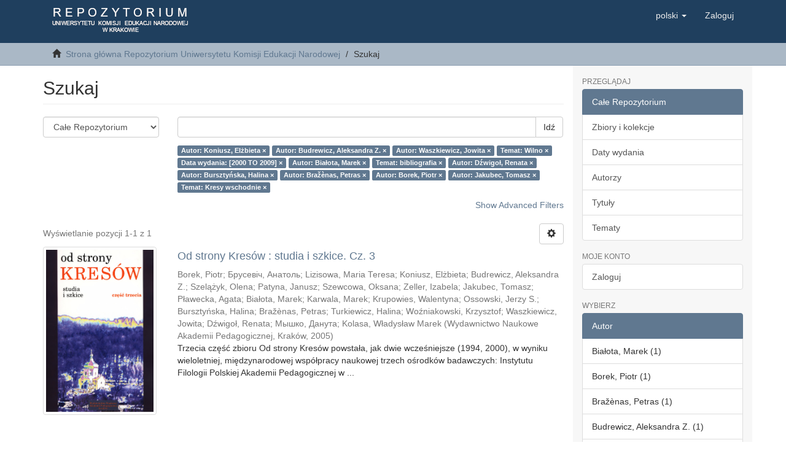

--- FILE ---
content_type: text/html;charset=utf-8
request_url: https://rep.up.krakow.pl/xmlui/discover?filtertype_10=subject&filtertype_11=dateIssued&filter_relational_operator_11=equals&filter_relational_operator_10=equals&filtertype_0=author&filtertype_1=author&filtertype_2=author&filter_relational_operator_1=equals&filtertype_3=subject&filter_relational_operator_0=equals&filtertype_4=author&filter_2=Bia%C5%82ota%2C+Marek&filter_relational_operator_3=equals&filtertype_5=author&filter_1=Waszkiewicz%2C+Jowita&filter_relational_operator_2=equals&filtertype_6=author&filter_0=Budrewicz%2C+Aleksandra+Z.&filter_relational_operator_5=equals&filtertype_7=author&filter_relational_operator_4=equals&filtertype_8=author&filter_6=Bra%C5%BE%C3%A8nas%2C+Petras&filter_relational_operator_7=equals&filtertype_9=subject&filter_5=Burszty%C5%84ska%2C+Halina&filter_relational_operator_6=equals&filter_4=D%C5%BAwigo%C5%82%2C+Renata&filter_relational_operator_9=equals&filter_3=bibliografia&filter_relational_operator_8=equals&filter_11=%5B2000+TO+2009%5D&filter_9=Kresy+wschodnie&filter_10=Wilno&filter_8=Jakubec%2C+Tomasz&filter_7=Borek%2C+Piotr&filtertype=author&filter_relational_operator=equals&filter=Koniusz%2C+El%C5%BCbieta
body_size: 9833
content:
<!DOCTYPE html>
                <!--[if lt IE 7]> <html class="no-js lt-ie9 lt-ie8 lt-ie7" lang="en"> <![endif]-->
            <!--[if IE 7]>    <html class="no-js lt-ie9 lt-ie8" lang="en"> <![endif]-->
            <!--[if IE 8]>    <html class="no-js lt-ie9" lang="en"> <![endif]-->
            <!--[if gt IE 8]><!--> <html class="no-js" lang="en"> <!--<![endif]-->
                <head><META http-equiv="Content-Type" content="text/html; charset=UTF-8">
<meta content="text/html; charset=UTF-8" http-equiv="Content-Type">
<meta content="IE=edge,chrome=1" http-equiv="X-UA-Compatible">
<meta content="width=device-width,initial-scale=1" name="viewport">
<link rel="shortcut icon" href="/xmlui/themes/Mirage2/images/favicon.ico">
<link rel="apple-touch-icon" href="/xmlui/themes/Mirage2/images/apple-touch-icon.png">
<meta name="Generator" content="DSpace 6.2">
<link href="/xmlui/themes/Mirage2/styles/main.css" rel="stylesheet">
<link href="/xmlui/themes/Mirage2/repup/styles/repup.css" rel="stylesheet">
<link type="application/opensearchdescription+xml" rel="search" href="http://rep.up.krakow.pl:80/xmlui/open-search/description.xml" title="DSpace">
<script>
                (function(i,s,o,g,r,a,m){i['GoogleAnalyticsObject']=r;i[r]=i[r]||function(){
                (i[r].q=i[r].q||[]).push(arguments)},i[r].l=1*new Date();a=s.createElement(o),
                m=s.getElementsByTagName(o)[0];a.async=1;a.src=g;m.parentNode.insertBefore(a,m)
                })(window,document,'script','https://www.google-analytics.com/analytics.js','ga');

                ga('create', 'UA-72320628-1', 'auto');
                ga('send', 'pageview');

            </script><script>
                //Clear default text of empty text areas on focus
                function tFocus(element)
                {
                if (element.value == ' '){element.value='';}
                }
                //Clear default text of empty text areas on submit
                function tSubmit(form)
                {
                var defaultedElements = document.getElementsByTagName("textarea");
                for (var i=0; i != defaultedElements.length; i++){
                if (defaultedElements[i].value == ' '){
                defaultedElements[i].value='';}}
                }
                //Disable pressing 'enter' key to submit a form (otherwise pressing 'enter' causes a submission to start over)
                function disableEnterKey(e)
                {
                var key;

                if(window.event)
                key = window.event.keyCode;     //Internet Explorer
                else
                key = e.which;     //Firefox and Netscape

                if(key == 13)  //if "Enter" pressed, then disable!
                return false;
                else
                return true;
                }
            </script><!--[if lt IE 9]>
                <script src="/xmlui/themes/Mirage2/vendor/html5shiv/dist/html5shiv.js"> </script>
                <script src="/xmlui/themes/Mirage2/vendor/respond/dest/respond.min.js"> </script>
                <![endif]--><script src="/xmlui/themes/Mirage2/vendor/modernizr/modernizr.js"> </script>
<title>Szukaj</title>
<script type="text/x-mathjax-config">
                    MathJax.Hub.Config({
                    tex2jax: {
                    inlineMath: [['$','$'], ['\\(','\\)']],
                    ignoreClass: "detail-field-data|detailtable|exception"
                    },
                    TeX: {
                    Macros: {
                    AA: '{\\mathring A}'
                    }
                    }
                    });
                </script><script src="//cdn.mathjax.org/mathjax/latest/MathJax.js?config=TeX-AMS-MML_HTMLorMML" type="text/javascript"> </script>
</head><body>
<header>
<div role="navigation" class="navbar navbar-default navbar-static-top">
<div class="container">
<div class="navbar-header">
<button data-toggle="offcanvas" class="navbar-toggle" type="button"><span class="sr-only">Toggle navigation</span><span class="icon-bar"></span><span class="icon-bar"></span><span class="icon-bar"></span></button><a class="navbar-brand" href="/xmlui/"><img src="/xmlui/themes/Mirage2//repup/images/logo_up.gif"></a>
<div class="navbar-header pull-right visible-xs hidden-sm hidden-md hidden-lg">
<ul class="nav nav-pills pull-left ">
<li class="dropdown" id="ds-language-selection-xs">
<button data-toggle="dropdown" class="dropdown-toggle navbar-toggle navbar-link" role="button" href="#" id="language-dropdown-toggle-xs"><b aria-hidden="true" class="visible-xs glyphicon glyphicon-globe"></b></button>
<ul data-no-collapse="true" aria-labelledby="language-dropdown-toggle-xs" role="menu" class="dropdown-menu pull-right">
<li role="presentation" class="disabled">
<a href="http://rep.up.krakow.pl:80/xmlui/discover?locale-attribute=pl">polski</a>
</li>
<li role="presentation">
<a href="http://rep.up.krakow.pl:80/xmlui/discover?locale-attribute=en">English</a>
</li>
</ul>
</li>
<li>
<form method="get" action="/xmlui/login" style="display: inline">
<button class="navbar-toggle navbar-link"><b aria-hidden="true" class="visible-xs glyphicon glyphicon-user"></b></button>
</form>
</li>
</ul>
</div>
</div>
<div class="navbar-header pull-right hidden-xs">
<ul class="nav navbar-nav pull-left">
<li class="dropdown" id="ds-language-selection">
<a data-toggle="dropdown" class="dropdown-toggle" role="button" href="#" id="language-dropdown-toggle"><span class="hidden-xs">polski&nbsp;<b class="caret"></b></span></a>
<ul data-no-collapse="true" aria-labelledby="language-dropdown-toggle" role="menu" class="dropdown-menu pull-right">
<li role="presentation" class="disabled">
<a href="?filtertype_10=subject&amp;filtertype_11=dateIssued&amp;filter_relational_operator_11=equals&amp;filter_relational_operator_10=equals&amp;filtertype_0=author&amp;filtertype_1=author&amp;filtertype_2=author&amp;filter_relational_operator_1=equals&amp;filtertype_3=subject&amp;filter_relational_operator_0=equals&amp;filtertype_4=author&amp;filter_2=Bia%C5%82ota%2C+Marek&amp;filter_relational_operator_3=equals&amp;filtertype_5=author&amp;filter_1=Waszkiewicz%2C+Jowita&amp;filter_relational_operator_2=equals&amp;filtertype_6=author&amp;filter_0=Budrewicz%2C+Aleksandra+Z.&amp;filter_relational_operator_5=equals&amp;filtertype_7=author&amp;filter_relational_operator_4=equals&amp;filtertype_8=author&amp;filter_6=Bra%C5%BE%C3%A8nas%2C+Petras&amp;filter_relational_operator_7=equals&amp;filtertype_9=subject&amp;filter_5=Burszty%C5%84ska%2C+Halina&amp;filter_relational_operator_6=equals&amp;filter_4=D%C5%BAwigo%C5%82%2C+Renata&amp;filter_relational_operator_9=equals&amp;filter_3=bibliografia&amp;filter_relational_operator_8=equals&amp;filter_11=%5B2000+TO+2009%5D&amp;filter_9=Kresy+wschodnie&amp;filter_10=Wilno&amp;filter_8=Jakubec%2C+Tomasz&amp;filter_7=Borek%2C+Piotr&amp;filtertype=author&amp;filter_relational_operator=equals&amp;filter=Koniusz%2C+El%C5%BCbieta&amp;locale-attribute=pl">polski</a>
</li>
<li role="presentation">
<a href="?filtertype_10=subject&amp;filtertype_11=dateIssued&amp;filter_relational_operator_11=equals&amp;filter_relational_operator_10=equals&amp;filtertype_0=author&amp;filtertype_1=author&amp;filtertype_2=author&amp;filter_relational_operator_1=equals&amp;filtertype_3=subject&amp;filter_relational_operator_0=equals&amp;filtertype_4=author&amp;filter_2=Bia%C5%82ota%2C+Marek&amp;filter_relational_operator_3=equals&amp;filtertype_5=author&amp;filter_1=Waszkiewicz%2C+Jowita&amp;filter_relational_operator_2=equals&amp;filtertype_6=author&amp;filter_0=Budrewicz%2C+Aleksandra+Z.&amp;filter_relational_operator_5=equals&amp;filtertype_7=author&amp;filter_relational_operator_4=equals&amp;filtertype_8=author&amp;filter_6=Bra%C5%BE%C3%A8nas%2C+Petras&amp;filter_relational_operator_7=equals&amp;filtertype_9=subject&amp;filter_5=Burszty%C5%84ska%2C+Halina&amp;filter_relational_operator_6=equals&amp;filter_4=D%C5%BAwigo%C5%82%2C+Renata&amp;filter_relational_operator_9=equals&amp;filter_3=bibliografia&amp;filter_relational_operator_8=equals&amp;filter_11=%5B2000+TO+2009%5D&amp;filter_9=Kresy+wschodnie&amp;filter_10=Wilno&amp;filter_8=Jakubec%2C+Tomasz&amp;filter_7=Borek%2C+Piotr&amp;filtertype=author&amp;filter_relational_operator=equals&amp;filter=Koniusz%2C+El%C5%BCbieta&amp;locale-attribute=en">English</a>
</li>
</ul>
</li>
</ul>
<ul class="nav navbar-nav pull-left">
<li>
<a href="/xmlui/login"><span class="hidden-xs">Zaloguj</span></a>
</li>
</ul>
<button type="button" class="navbar-toggle visible-sm" data-toggle="offcanvas"><span class="sr-only">Toggle navigation</span><span class="icon-bar"></span><span class="icon-bar"></span><span class="icon-bar"></span></button>
</div>
</div>
</div>
</header>
<div class="trail-wrapper hidden-print">
<div class="container">
<div class="row">
<div class="col-xs-12">
<div class="breadcrumb dropdown visible-xs">
<a data-toggle="dropdown" class="dropdown-toggle" role="button" href="#" id="trail-dropdown-toggle">Szukaj&nbsp;<b class="caret"></b></a>
<ul aria-labelledby="trail-dropdown-toggle" role="menu" class="dropdown-menu">
<li role="presentation">
<a role="menuitem" href="/xmlui/"><i aria-hidden="true" class="glyphicon glyphicon-home"></i>&nbsp;
                        Strona gł&oacute;wna Repozytorium Uniwersytetu Komisji Edukacji Narodowej</a>
</li>
<li role="presentation" class="disabled">
<a href="#" role="menuitem">Szukaj</a>
</li>
</ul>
</div>
<ul class="breadcrumb hidden-xs">
<li>
<i aria-hidden="true" class="glyphicon glyphicon-home"></i>&nbsp;
            <a href="/xmlui/">Strona gł&oacute;wna Repozytorium Uniwersytetu Komisji Edukacji Narodowej</a>
</li>
<li class="active">Szukaj</li>
</ul>
</div>
</div>
</div>
</div>
<div class="hidden" id="no-js-warning-wrapper">
<div id="no-js-warning">
<div class="notice failure">JavaScript is disabled for your browser. Some features of this site may not work without it.</div>
</div>
</div>
<div class="container" id="main-container">
<div class="row row-offcanvas row-offcanvas-right">
<div class="horizontal-slider clearfix">
<div class="col-xs-12 col-sm-12 col-md-9 main-content">
<div>
<h2 class="ds-div-head page-header first-page-header">Szukaj</h2>
<div id="aspect_discovery_SimpleSearch_div_search" class="ds-static-div primary">
<p class="ds-paragraph">
<input id="aspect_discovery_SimpleSearch_field_discovery-json-search-url" class="ds-hidden-field form-control" name="discovery-json-search-url" type="hidden" value="http://rep.up.krakow.pl/xmlui/JSON/discovery/search">
</p>
<p class="ds-paragraph">
<input id="aspect_discovery_SimpleSearch_field_contextpath" class="ds-hidden-field form-control" name="contextpath" type="hidden" value="/xmlui">
</p>
<div id="aspect_discovery_SimpleSearch_div_discovery-search-box" class="ds-static-div discoverySearchBox">
<form id="aspect_discovery_SimpleSearch_div_general-query" class="ds-interactive-div discover-search-box" action="discover" method="get" onsubmit="javascript:tSubmit(this);">
<fieldset id="aspect_discovery_SimpleSearch_list_primary-search" class="ds-form-list">
<div class="ds-form-item row">
<div class="col-sm-3">
<p>
<select id="aspect_discovery_SimpleSearch_field_scope" class="ds-select-field form-control" name="scope"><option value="/" selected>Całe Repozytorium</option><option value="11716/1">Archiwum</option><option value="11716/8">Biblioteki</option><option value="11716/15">Centrum Język&oacute;w Obcych</option><option value="11716/22">Centrum Sportu i Rekreacji</option><option value="11716/83">Czasopisma Naukowe</option><option value="11716/11290">Dane Badawcze</option><option value="11716/89">Historia Uczelni</option><option value="11716/4014">Miscelanea</option><option value="11716/138">Rozprawy Doktorskie</option><option value="11716/84">Serie Wydawnicze</option><option value="11716/1013">Studium Kształcenia Nauczycieli</option><option value="11716/29">Wydział Nauk Humanistycznych (WF)</option><option value="11716/47">Wydział Nauk Humanistycznych (WH)</option><option value="11716/38">Wydział Nauk Ścisłych i Przyrodniczych (WGB)</option><option value="11716/56">Wydział Nauk Ścisłych i Przyrodniczych (WMFT)</option><option value="11716/2094">Wydział Nauk Społecznych (WPL)</option><option value="11716/65">Wydział Pedagogiki i Psychologii (WP)</option><option value="11716/74">Wydział Sztuki (WSz)</option></select>
</p>
</div>
<div class="col-sm-9">
<p class="input-group">
<input id="aspect_discovery_SimpleSearch_field_query" class="ds-text-field form-control" name="query" type="text" value=""><span class="input-group-btn"><button id="aspect_discovery_SimpleSearch_field_submit" class="ds-button-field btn btn-default search-icon search-icon" name="submit" type="submit">Idź</button></span>
</p>
</div>
</div>
<div class="row">
<div id="filters-overview-wrapper-squared" class="col-sm-offset-3 col-sm-9"></div>
</div>
</fieldset>
<p class="ds-paragraph">
<input id="aspect_discovery_SimpleSearch_field_filtertype_10" class="ds-hidden-field form-control" name="filtertype_10" type="hidden" value="author">
</p>
<p class="ds-paragraph">
<input id="aspect_discovery_SimpleSearch_field_filtertype_11" class="ds-hidden-field form-control" name="filtertype_11" type="hidden" value="author">
</p>
<p class="ds-paragraph">
<input id="aspect_discovery_SimpleSearch_field_filtertype_12" class="ds-hidden-field form-control" name="filtertype_12" type="hidden" value="subject">
</p>
<p class="ds-paragraph">
<input id="aspect_discovery_SimpleSearch_field_filter_relational_operator_12" class="ds-hidden-field form-control" name="filter_relational_operator_12" type="hidden" value="equals">
</p>
<p class="ds-paragraph">
<input id="aspect_discovery_SimpleSearch_field_filter_relational_operator_11" class="ds-hidden-field form-control" name="filter_relational_operator_11" type="hidden" value="equals">
</p>
<p class="ds-paragraph">
<input id="aspect_discovery_SimpleSearch_field_filter_relational_operator_10" class="ds-hidden-field form-control" name="filter_relational_operator_10" type="hidden" value="equals">
</p>
<p class="ds-paragraph">
<input id="aspect_discovery_SimpleSearch_field_filtertype_0" class="ds-hidden-field form-control" name="filtertype_0" type="hidden" value="author">
</p>
<p class="ds-paragraph">
<input id="aspect_discovery_SimpleSearch_field_filtertype_1" class="ds-hidden-field form-control" name="filtertype_1" type="hidden" value="author">
</p>
<p class="ds-paragraph">
<input id="aspect_discovery_SimpleSearch_field_filtertype_2" class="ds-hidden-field form-control" name="filtertype_2" type="hidden" value="author">
</p>
<p class="ds-paragraph">
<input id="aspect_discovery_SimpleSearch_field_filter_relational_operator_1" class="ds-hidden-field form-control" name="filter_relational_operator_1" type="hidden" value="equals">
</p>
<p class="ds-paragraph">
<input id="aspect_discovery_SimpleSearch_field_filtertype_3" class="ds-hidden-field form-control" name="filtertype_3" type="hidden" value="subject">
</p>
<p class="ds-paragraph">
<input id="aspect_discovery_SimpleSearch_field_filter_relational_operator_0" class="ds-hidden-field form-control" name="filter_relational_operator_0" type="hidden" value="equals">
</p>
<p class="ds-paragraph">
<input id="aspect_discovery_SimpleSearch_field_filtertype_4" class="ds-hidden-field form-control" name="filtertype_4" type="hidden" value="dateIssued">
</p>
<p class="ds-paragraph">
<input id="aspect_discovery_SimpleSearch_field_filter_2" class="ds-hidden-field form-control" name="filter_2" type="hidden" value="Waszkiewicz, Jowita">
</p>
<p class="ds-paragraph">
<input id="aspect_discovery_SimpleSearch_field_filter_relational_operator_3" class="ds-hidden-field form-control" name="filter_relational_operator_3" type="hidden" value="equals">
</p>
<p class="ds-paragraph">
<input id="aspect_discovery_SimpleSearch_field_filtertype_5" class="ds-hidden-field form-control" name="filtertype_5" type="hidden" value="author">
</p>
<p class="ds-paragraph">
<input id="aspect_discovery_SimpleSearch_field_filter_1" class="ds-hidden-field form-control" name="filter_1" type="hidden" value="Budrewicz, Aleksandra Z.">
</p>
<p class="ds-paragraph">
<input id="aspect_discovery_SimpleSearch_field_filter_relational_operator_2" class="ds-hidden-field form-control" name="filter_relational_operator_2" type="hidden" value="equals">
</p>
<p class="ds-paragraph">
<input id="aspect_discovery_SimpleSearch_field_filtertype_6" class="ds-hidden-field form-control" name="filtertype_6" type="hidden" value="subject">
</p>
<p class="ds-paragraph">
<input id="aspect_discovery_SimpleSearch_field_filter_0" class="ds-hidden-field form-control" name="filter_0" type="hidden" value="Koniusz, Elżbieta">
</p>
<p class="ds-paragraph">
<input id="aspect_discovery_SimpleSearch_field_filter_relational_operator_5" class="ds-hidden-field form-control" name="filter_relational_operator_5" type="hidden" value="equals">
</p>
<p class="ds-paragraph">
<input id="aspect_discovery_SimpleSearch_field_filtertype_7" class="ds-hidden-field form-control" name="filtertype_7" type="hidden" value="author">
</p>
<p class="ds-paragraph">
<input id="aspect_discovery_SimpleSearch_field_filter_relational_operator_4" class="ds-hidden-field form-control" name="filter_relational_operator_4" type="hidden" value="equals">
</p>
<p class="ds-paragraph">
<input id="aspect_discovery_SimpleSearch_field_filtertype_8" class="ds-hidden-field form-control" name="filtertype_8" type="hidden" value="author">
</p>
<p class="ds-paragraph">
<input id="aspect_discovery_SimpleSearch_field_filter_6" class="ds-hidden-field form-control" name="filter_6" type="hidden" value="bibliografia">
</p>
<p class="ds-paragraph">
<input id="aspect_discovery_SimpleSearch_field_filter_relational_operator_7" class="ds-hidden-field form-control" name="filter_relational_operator_7" type="hidden" value="equals">
</p>
<p class="ds-paragraph">
<input id="aspect_discovery_SimpleSearch_field_filtertype_9" class="ds-hidden-field form-control" name="filtertype_9" type="hidden" value="author">
</p>
<p class="ds-paragraph">
<input id="aspect_discovery_SimpleSearch_field_filter_5" class="ds-hidden-field form-control" name="filter_5" type="hidden" value="Białota, Marek">
</p>
<p class="ds-paragraph">
<input id="aspect_discovery_SimpleSearch_field_filter_relational_operator_6" class="ds-hidden-field form-control" name="filter_relational_operator_6" type="hidden" value="equals">
</p>
<p class="ds-paragraph">
<input id="aspect_discovery_SimpleSearch_field_filter_4" class="ds-hidden-field form-control" name="filter_4" type="hidden" value="[2000 TO 2009]">
</p>
<p class="ds-paragraph">
<input id="aspect_discovery_SimpleSearch_field_filter_relational_operator_9" class="ds-hidden-field form-control" name="filter_relational_operator_9" type="hidden" value="equals">
</p>
<p class="ds-paragraph">
<input id="aspect_discovery_SimpleSearch_field_filter_3" class="ds-hidden-field form-control" name="filter_3" type="hidden" value="Wilno">
</p>
<p class="ds-paragraph">
<input id="aspect_discovery_SimpleSearch_field_filter_relational_operator_8" class="ds-hidden-field form-control" name="filter_relational_operator_8" type="hidden" value="equals">
</p>
<p class="ds-paragraph">
<input id="aspect_discovery_SimpleSearch_field_filter_11" class="ds-hidden-field form-control" name="filter_11" type="hidden" value="Jakubec, Tomasz">
</p>
<p class="ds-paragraph">
<input id="aspect_discovery_SimpleSearch_field_filter_9" class="ds-hidden-field form-control" name="filter_9" type="hidden" value="Braž&egrave;nas, Petras">
</p>
<p class="ds-paragraph">
<input id="aspect_discovery_SimpleSearch_field_filter_10" class="ds-hidden-field form-control" name="filter_10" type="hidden" value="Borek, Piotr">
</p>
<p class="ds-paragraph">
<input id="aspect_discovery_SimpleSearch_field_filter_8" class="ds-hidden-field form-control" name="filter_8" type="hidden" value="Bursztyńska, Halina">
</p>
<p class="ds-paragraph">
<input id="aspect_discovery_SimpleSearch_field_filter_7" class="ds-hidden-field form-control" name="filter_7" type="hidden" value="Dźwigoł, Renata">
</p>
<p class="ds-paragraph">
<input id="aspect_discovery_SimpleSearch_field_filter_12" class="ds-hidden-field form-control" name="filter_12" type="hidden" value="Kresy wschodnie">
</p>
</form>
<form id="aspect_discovery_SimpleSearch_div_search-filters" class="ds-interactive-div discover-filters-box " action="discover" method="get" onsubmit="javascript:tSubmit(this);">
<div class="ds-static-div clearfix">
<p class="ds-paragraph pull-right">
<a href="#" class="show-advanced-filters">Show Advanced Filters</a><a href="#" class="hide-advanced-filters hidden">Hide Advanced Filters</a>
</p>
</div>
<h3 class="ds-div-head discovery-filters-wrapper-head hidden">Filtry</h3>
<div id="aspect_discovery_SimpleSearch_div_discovery-filters-wrapper" class="ds-static-div  hidden">
<p class="ds-paragraph">Użyj filtr&oacute;w by uściślić zapytanie.</p>
<script type="text/javascript">
                if (!window.DSpace) {
                    window.DSpace = {};
                }
                if (!window.DSpace.discovery) {
                    window.DSpace.discovery = {};
                }
                if (!window.DSpace.discovery.filters) {
                    window.DSpace.discovery.filters = [];
                }
                window.DSpace.discovery.filters.push({
                    type: 'author',
                    relational_operator: 'equals',
                    query: 'Koniusz, El\u017Cbieta',
                });
            </script><script type="text/javascript">
                if (!window.DSpace) {
                    window.DSpace = {};
                }
                if (!window.DSpace.discovery) {
                    window.DSpace.discovery = {};
                }
                if (!window.DSpace.discovery.filters) {
                    window.DSpace.discovery.filters = [];
                }
                window.DSpace.discovery.filters.push({
                    type: 'author',
                    relational_operator: 'equals',
                    query: 'Budrewicz, Aleksandra Z.',
                });
            </script><script type="text/javascript">
                if (!window.DSpace) {
                    window.DSpace = {};
                }
                if (!window.DSpace.discovery) {
                    window.DSpace.discovery = {};
                }
                if (!window.DSpace.discovery.filters) {
                    window.DSpace.discovery.filters = [];
                }
                window.DSpace.discovery.filters.push({
                    type: 'author',
                    relational_operator: 'equals',
                    query: 'Waszkiewicz, Jowita',
                });
            </script><script type="text/javascript">
                if (!window.DSpace) {
                    window.DSpace = {};
                }
                if (!window.DSpace.discovery) {
                    window.DSpace.discovery = {};
                }
                if (!window.DSpace.discovery.filters) {
                    window.DSpace.discovery.filters = [];
                }
                window.DSpace.discovery.filters.push({
                    type: 'subject',
                    relational_operator: 'equals',
                    query: 'Wilno',
                });
            </script><script type="text/javascript">
                if (!window.DSpace) {
                    window.DSpace = {};
                }
                if (!window.DSpace.discovery) {
                    window.DSpace.discovery = {};
                }
                if (!window.DSpace.discovery.filters) {
                    window.DSpace.discovery.filters = [];
                }
                window.DSpace.discovery.filters.push({
                    type: 'dateIssued',
                    relational_operator: 'equals',
                    query: '[2000 TO 2009]',
                });
            </script><script type="text/javascript">
                if (!window.DSpace) {
                    window.DSpace = {};
                }
                if (!window.DSpace.discovery) {
                    window.DSpace.discovery = {};
                }
                if (!window.DSpace.discovery.filters) {
                    window.DSpace.discovery.filters = [];
                }
                window.DSpace.discovery.filters.push({
                    type: 'author',
                    relational_operator: 'equals',
                    query: 'Bia\u0142ota, Marek',
                });
            </script><script type="text/javascript">
                if (!window.DSpace) {
                    window.DSpace = {};
                }
                if (!window.DSpace.discovery) {
                    window.DSpace.discovery = {};
                }
                if (!window.DSpace.discovery.filters) {
                    window.DSpace.discovery.filters = [];
                }
                window.DSpace.discovery.filters.push({
                    type: 'subject',
                    relational_operator: 'equals',
                    query: 'bibliografia',
                });
            </script><script type="text/javascript">
                if (!window.DSpace) {
                    window.DSpace = {};
                }
                if (!window.DSpace.discovery) {
                    window.DSpace.discovery = {};
                }
                if (!window.DSpace.discovery.filters) {
                    window.DSpace.discovery.filters = [];
                }
                window.DSpace.discovery.filters.push({
                    type: 'author',
                    relational_operator: 'equals',
                    query: 'D\u017Awigo\u0142, Renata',
                });
            </script><script type="text/javascript">
                if (!window.DSpace) {
                    window.DSpace = {};
                }
                if (!window.DSpace.discovery) {
                    window.DSpace.discovery = {};
                }
                if (!window.DSpace.discovery.filters) {
                    window.DSpace.discovery.filters = [];
                }
                window.DSpace.discovery.filters.push({
                    type: 'author',
                    relational_operator: 'equals',
                    query: 'Burszty\u0144ska, Halina',
                });
            </script><script type="text/javascript">
                if (!window.DSpace) {
                    window.DSpace = {};
                }
                if (!window.DSpace.discovery) {
                    window.DSpace.discovery = {};
                }
                if (!window.DSpace.discovery.filters) {
                    window.DSpace.discovery.filters = [];
                }
                window.DSpace.discovery.filters.push({
                    type: 'author',
                    relational_operator: 'equals',
                    query: 'Bra\u017E\u00E8nas, Petras',
                });
            </script><script type="text/javascript">
                if (!window.DSpace) {
                    window.DSpace = {};
                }
                if (!window.DSpace.discovery) {
                    window.DSpace.discovery = {};
                }
                if (!window.DSpace.discovery.filters) {
                    window.DSpace.discovery.filters = [];
                }
                window.DSpace.discovery.filters.push({
                    type: 'author',
                    relational_operator: 'equals',
                    query: 'Borek, Piotr',
                });
            </script><script type="text/javascript">
                if (!window.DSpace) {
                    window.DSpace = {};
                }
                if (!window.DSpace.discovery) {
                    window.DSpace.discovery = {};
                }
                if (!window.DSpace.discovery.filters) {
                    window.DSpace.discovery.filters = [];
                }
                window.DSpace.discovery.filters.push({
                    type: 'author',
                    relational_operator: 'equals',
                    query: 'Jakubec, Tomasz',
                });
            </script><script type="text/javascript">
                if (!window.DSpace) {
                    window.DSpace = {};
                }
                if (!window.DSpace.discovery) {
                    window.DSpace.discovery = {};
                }
                if (!window.DSpace.discovery.filters) {
                    window.DSpace.discovery.filters = [];
                }
                window.DSpace.discovery.filters.push({
                    type: 'subject',
                    relational_operator: 'equals',
                    query: 'Kresy wschodnie',
                });
            </script><script type="text/javascript">
                if (!window.DSpace) {
                    window.DSpace = {};
                }
                if (!window.DSpace.discovery) {
                    window.DSpace.discovery = {};
                }
                if (!window.DSpace.discovery.filters) {
                    window.DSpace.discovery.filters = [];
                }
            </script><script>
            if (!window.DSpace.i18n) {
                window.DSpace.i18n = {};
            } 
            if (!window.DSpace.i18n.discovery) {
                window.DSpace.i18n.discovery = {};
            }
        
                    if (!window.DSpace.i18n.discovery.filtertype) {
                        window.DSpace.i18n.discovery.filtertype = {};
                    }
                window.DSpace.i18n.discovery.filtertype['title']='Tytuł';window.DSpace.i18n.discovery.filtertype['author']='Autor';window.DSpace.i18n.discovery.filtertype['subject']='Temat';window.DSpace.i18n.discovery.filtertype['dateIssued']='Data wydania';window.DSpace.i18n.discovery.filtertype['has_content_in_original_bundle']='Has File(s)';
                    if (!window.DSpace.i18n.discovery.filter_relational_operator) {
                        window.DSpace.i18n.discovery.filter_relational_operator = {};
                    }
                window.DSpace.i18n.discovery.filter_relational_operator['contains']='Zawiera';window.DSpace.i18n.discovery.filter_relational_operator['equals']='Jest równe';window.DSpace.i18n.discovery.filter_relational_operator['authority']='ID';window.DSpace.i18n.discovery.filter_relational_operator['notcontains']='Nie zawiera';window.DSpace.i18n.discovery.filter_relational_operator['notequals']='Nie jest równe';window.DSpace.i18n.discovery.filter_relational_operator['notauthority']='Nie ID';</script>
<div id="aspect_discovery_SimpleSearch_row_filter-controls" class="ds-form-item apply-filter">
<div>
<div class="">
<p class="btn-group">
<button id="aspect_discovery_SimpleSearch_field_submit_reset_filter" class="ds-button-field btn btn-default discovery-reset-filter-button discovery-reset-filter-button" name="submit_reset_filter" type="submit">Reset</button><button class="ds-button-field btn btn-default discovery-add-filter-button visible-xs discovery-add-filter-button visible-xs " name="submit_add_filter" type="submit">Add New Filter</button><button id="aspect_discovery_SimpleSearch_field_submit_apply_filter" class="ds-button-field btn btn-default discovery-apply-filter-button discovery-apply-filter-button" name="submit_apply_filter" type="submit">Zastosuj</button>
</p>
</div>
</div>
</div>
</div>
</form>
</div>
<form id="aspect_discovery_SimpleSearch_div_main-form" class="ds-interactive-div " action="/xmlui/discover" method="post" onsubmit="javascript:tSubmit(this);">
<p class="ds-paragraph">
<input id="aspect_discovery_SimpleSearch_field_search-result" class="ds-hidden-field form-control" name="search-result" type="hidden" value="true">
</p>
<p class="ds-paragraph">
<input id="aspect_discovery_SimpleSearch_field_query" class="ds-hidden-field form-control" name="query" type="hidden" value="">
</p>
<p class="ds-paragraph">
<input id="aspect_discovery_SimpleSearch_field_current-scope" class="ds-hidden-field form-control" name="current-scope" type="hidden" value="">
</p>
<p class="ds-paragraph">
<input id="aspect_discovery_SimpleSearch_field_filtertype_10" class="ds-hidden-field form-control" name="filtertype_10" type="hidden" value="author">
</p>
<p class="ds-paragraph">
<input id="aspect_discovery_SimpleSearch_field_filtertype_11" class="ds-hidden-field form-control" name="filtertype_11" type="hidden" value="author">
</p>
<p class="ds-paragraph">
<input id="aspect_discovery_SimpleSearch_field_filtertype_12" class="ds-hidden-field form-control" name="filtertype_12" type="hidden" value="subject">
</p>
<p class="ds-paragraph">
<input id="aspect_discovery_SimpleSearch_field_filter_relational_operator_12" class="ds-hidden-field form-control" name="filter_relational_operator_12" type="hidden" value="equals">
</p>
<p class="ds-paragraph">
<input id="aspect_discovery_SimpleSearch_field_filter_relational_operator_11" class="ds-hidden-field form-control" name="filter_relational_operator_11" type="hidden" value="equals">
</p>
<p class="ds-paragraph">
<input id="aspect_discovery_SimpleSearch_field_filter_relational_operator_10" class="ds-hidden-field form-control" name="filter_relational_operator_10" type="hidden" value="equals">
</p>
<p class="ds-paragraph">
<input id="aspect_discovery_SimpleSearch_field_filtertype_0" class="ds-hidden-field form-control" name="filtertype_0" type="hidden" value="author">
</p>
<p class="ds-paragraph">
<input id="aspect_discovery_SimpleSearch_field_filtertype_1" class="ds-hidden-field form-control" name="filtertype_1" type="hidden" value="author">
</p>
<p class="ds-paragraph">
<input id="aspect_discovery_SimpleSearch_field_filtertype_2" class="ds-hidden-field form-control" name="filtertype_2" type="hidden" value="author">
</p>
<p class="ds-paragraph">
<input id="aspect_discovery_SimpleSearch_field_filter_relational_operator_1" class="ds-hidden-field form-control" name="filter_relational_operator_1" type="hidden" value="equals">
</p>
<p class="ds-paragraph">
<input id="aspect_discovery_SimpleSearch_field_filtertype_3" class="ds-hidden-field form-control" name="filtertype_3" type="hidden" value="subject">
</p>
<p class="ds-paragraph">
<input id="aspect_discovery_SimpleSearch_field_filter_relational_operator_0" class="ds-hidden-field form-control" name="filter_relational_operator_0" type="hidden" value="equals">
</p>
<p class="ds-paragraph">
<input id="aspect_discovery_SimpleSearch_field_filtertype_4" class="ds-hidden-field form-control" name="filtertype_4" type="hidden" value="dateIssued">
</p>
<p class="ds-paragraph">
<input id="aspect_discovery_SimpleSearch_field_filter_2" class="ds-hidden-field form-control" name="filter_2" type="hidden" value="Waszkiewicz, Jowita">
</p>
<p class="ds-paragraph">
<input id="aspect_discovery_SimpleSearch_field_filter_relational_operator_3" class="ds-hidden-field form-control" name="filter_relational_operator_3" type="hidden" value="equals">
</p>
<p class="ds-paragraph">
<input id="aspect_discovery_SimpleSearch_field_filtertype_5" class="ds-hidden-field form-control" name="filtertype_5" type="hidden" value="author">
</p>
<p class="ds-paragraph">
<input id="aspect_discovery_SimpleSearch_field_filter_1" class="ds-hidden-field form-control" name="filter_1" type="hidden" value="Budrewicz, Aleksandra Z.">
</p>
<p class="ds-paragraph">
<input id="aspect_discovery_SimpleSearch_field_filter_relational_operator_2" class="ds-hidden-field form-control" name="filter_relational_operator_2" type="hidden" value="equals">
</p>
<p class="ds-paragraph">
<input id="aspect_discovery_SimpleSearch_field_filtertype_6" class="ds-hidden-field form-control" name="filtertype_6" type="hidden" value="subject">
</p>
<p class="ds-paragraph">
<input id="aspect_discovery_SimpleSearch_field_filter_0" class="ds-hidden-field form-control" name="filter_0" type="hidden" value="Koniusz, Elżbieta">
</p>
<p class="ds-paragraph">
<input id="aspect_discovery_SimpleSearch_field_filter_relational_operator_5" class="ds-hidden-field form-control" name="filter_relational_operator_5" type="hidden" value="equals">
</p>
<p class="ds-paragraph">
<input id="aspect_discovery_SimpleSearch_field_filtertype_7" class="ds-hidden-field form-control" name="filtertype_7" type="hidden" value="author">
</p>
<p class="ds-paragraph">
<input id="aspect_discovery_SimpleSearch_field_filter_relational_operator_4" class="ds-hidden-field form-control" name="filter_relational_operator_4" type="hidden" value="equals">
</p>
<p class="ds-paragraph">
<input id="aspect_discovery_SimpleSearch_field_filtertype_8" class="ds-hidden-field form-control" name="filtertype_8" type="hidden" value="author">
</p>
<p class="ds-paragraph">
<input id="aspect_discovery_SimpleSearch_field_filter_6" class="ds-hidden-field form-control" name="filter_6" type="hidden" value="bibliografia">
</p>
<p class="ds-paragraph">
<input id="aspect_discovery_SimpleSearch_field_filter_relational_operator_7" class="ds-hidden-field form-control" name="filter_relational_operator_7" type="hidden" value="equals">
</p>
<p class="ds-paragraph">
<input id="aspect_discovery_SimpleSearch_field_filtertype_9" class="ds-hidden-field form-control" name="filtertype_9" type="hidden" value="author">
</p>
<p class="ds-paragraph">
<input id="aspect_discovery_SimpleSearch_field_filter_5" class="ds-hidden-field form-control" name="filter_5" type="hidden" value="Białota, Marek">
</p>
<p class="ds-paragraph">
<input id="aspect_discovery_SimpleSearch_field_filter_relational_operator_6" class="ds-hidden-field form-control" name="filter_relational_operator_6" type="hidden" value="equals">
</p>
<p class="ds-paragraph">
<input id="aspect_discovery_SimpleSearch_field_filter_4" class="ds-hidden-field form-control" name="filter_4" type="hidden" value="[2000 TO 2009]">
</p>
<p class="ds-paragraph">
<input id="aspect_discovery_SimpleSearch_field_filter_relational_operator_9" class="ds-hidden-field form-control" name="filter_relational_operator_9" type="hidden" value="equals">
</p>
<p class="ds-paragraph">
<input id="aspect_discovery_SimpleSearch_field_filter_3" class="ds-hidden-field form-control" name="filter_3" type="hidden" value="Wilno">
</p>
<p class="ds-paragraph">
<input id="aspect_discovery_SimpleSearch_field_filter_relational_operator_8" class="ds-hidden-field form-control" name="filter_relational_operator_8" type="hidden" value="equals">
</p>
<p class="ds-paragraph">
<input id="aspect_discovery_SimpleSearch_field_filter_11" class="ds-hidden-field form-control" name="filter_11" type="hidden" value="Jakubec, Tomasz">
</p>
<p class="ds-paragraph">
<input id="aspect_discovery_SimpleSearch_field_filter_9" class="ds-hidden-field form-control" name="filter_9" type="hidden" value="Braž&egrave;nas, Petras">
</p>
<p class="ds-paragraph">
<input id="aspect_discovery_SimpleSearch_field_filter_10" class="ds-hidden-field form-control" name="filter_10" type="hidden" value="Borek, Piotr">
</p>
<p class="ds-paragraph">
<input id="aspect_discovery_SimpleSearch_field_filter_8" class="ds-hidden-field form-control" name="filter_8" type="hidden" value="Bursztyńska, Halina">
</p>
<p class="ds-paragraph">
<input id="aspect_discovery_SimpleSearch_field_filter_7" class="ds-hidden-field form-control" name="filter_7" type="hidden" value="Dźwigoł, Renata">
</p>
<p class="ds-paragraph">
<input id="aspect_discovery_SimpleSearch_field_filter_12" class="ds-hidden-field form-control" name="filter_12" type="hidden" value="Kresy wschodnie">
</p>
<p class="ds-paragraph">
<input id="aspect_discovery_SimpleSearch_field_rpp" class="ds-hidden-field form-control" name="rpp" type="hidden" value="10">
</p>
<p class="ds-paragraph">
<input id="aspect_discovery_SimpleSearch_field_sort_by" class="ds-hidden-field form-control" name="sort_by" type="hidden" value="score">
</p>
<p class="ds-paragraph">
<input id="aspect_discovery_SimpleSearch_field_order" class="ds-hidden-field form-control" name="order" type="hidden" value="desc">
</p>
</form>
<div class="pagination-masked clearfix top">
<div class="row">
<div class="col-xs-9">
<p class="pagination-info">Wyświetlanie pozycji 1-1 z 1</p>
</div>
<div class="col-xs-3">
<div class="btn-group discovery-sort-options-menu pull-right controls-gear-wrapper" id="aspect_discovery_SimpleSearch_div_search-controls-gear">
<button data-toggle="dropdown" class="btn btn-default dropdown-toggle"><span aria-hidden="true" class="glyphicon glyphicon-cog"></span></button>
<ul role="menu" class="dropdown-menu">
<li id="aspect_discovery_SimpleSearch_item_sort-head" class=" gear-head first dropdown-header">Opcje sortowania:</li>
<li id="aspect_discovery_SimpleSearch_item_relevance" class=" gear-option gear-option-selected">
<a class="" href="sort_by=score&amp;order=desc"><span class="glyphicon glyphicon-ok btn-xs active"></span>Znaczenie</a>
</li>
<li id="aspect_discovery_SimpleSearch_item_dc_title_sort" class=" gear-option">
<a class="" href="sort_by=dc.title_sort&amp;order=asc"><span class="glyphicon glyphicon-ok btn-xs invisible"></span>Tytuł (rosnąco)</a>
</li>
<li id="aspect_discovery_SimpleSearch_item_dc_title_sort" class=" gear-option">
<a class="" href="sort_by=dc.title_sort&amp;order=desc"><span class="glyphicon glyphicon-ok btn-xs invisible"></span>Tytuł (malejąco)</a>
</li>
<li id="aspect_discovery_SimpleSearch_item_dc_date_issued_dt" class=" gear-option">
<a class="" href="sort_by=dc.date.issued_dt&amp;order=asc"><span class="glyphicon glyphicon-ok btn-xs invisible"></span>Data wydania (rosnąco)</a>
</li>
<li id="aspect_discovery_SimpleSearch_item_dc_date_issued_dt" class=" gear-option">
<a class="" href="sort_by=dc.date.issued_dt&amp;order=desc"><span class="glyphicon glyphicon-ok btn-xs invisible"></span>Data wydania (malejąco)</a>
</li>
<li class="divider"></li>
<li id="aspect_discovery_SimpleSearch_item_rpp-head" class=" gear-head dropdown-header">Wynik&oacute;w na stronę:</li>
<li id="aspect_discovery_SimpleSearch_item_rpp-5" class=" gear-option">
<a class="" href="rpp=5"><span class="glyphicon glyphicon-ok btn-xs invisible"></span>5</a>
</li>
<li id="aspect_discovery_SimpleSearch_item_rpp-10" class=" gear-option gear-option-selected">
<a class="" href="rpp=10"><span class="glyphicon glyphicon-ok btn-xs active"></span>10</a>
</li>
<li id="aspect_discovery_SimpleSearch_item_rpp-20" class=" gear-option">
<a class="" href="rpp=20"><span class="glyphicon glyphicon-ok btn-xs invisible"></span>20</a>
</li>
<li id="aspect_discovery_SimpleSearch_item_rpp-40" class=" gear-option">
<a class="" href="rpp=40"><span class="glyphicon glyphicon-ok btn-xs invisible"></span>40</a>
</li>
<li id="aspect_discovery_SimpleSearch_item_rpp-60" class=" gear-option">
<a class="" href="rpp=60"><span class="glyphicon glyphicon-ok btn-xs invisible"></span>60</a>
</li>
<li id="aspect_discovery_SimpleSearch_item_rpp-80" class=" gear-option">
<a class="" href="rpp=80"><span class="glyphicon glyphicon-ok btn-xs invisible"></span>80</a>
</li>
<li id="aspect_discovery_SimpleSearch_item_rpp-100" class=" gear-option">
<a class="" href="rpp=100"><span class="glyphicon glyphicon-ok btn-xs invisible"></span>100</a>
</li>
</ul>
</div>
</div>
</div>
</div>
<div id="aspect_discovery_SimpleSearch_div_search-results" class="ds-static-div primary">
<div class="row ds-artifact-item ">
<div class="col-sm-3 hidden-xs">
<div class="thumbnail artifact-preview">
<a href="/xmlui/handle/11716/2119" class="image-link"><img alt="Thumbnail" class="img-responsive img-thumbnail" src="/xmlui/bitstream/handle/11716/2119/miniatura.jpg?sequence=3&amp;isAllowed=y"></a>
</div>
</div>
<div class="col-sm-9 artifact-description">
<a href="/xmlui/handle/11716/2119">
<h4>Od strony Kres&oacute;w : studia i szkice. Cz. 3<span class="Z3988" title="ctx_ver=Z39.88-2004&amp;rft_val_fmt=info%3Aofi%2Ffmt%3Akev%3Amtx%3Adc&amp;rft_id=83-7271-317-0&amp;rft_id=0239-6025&amp;rft_id=http%3A%2F%2Fhdl.handle.net%2F11716%2F2119&amp;rfr_id=info%3Asid%2Fdspace.org%3Arepository&amp;">&nbsp;</span>
</h4>
</a>
<div class="artifact-info">
<span class="author h4"><small><span>Borek, Piotr</span>; <span>Брусевіч, Анатоль</span>; <span>Lizisowa, Maria Teresa</span>; <span>Koniusz, Elżbieta</span>; <span>Budrewicz, Aleksandra Z.</span>; <span>Szelążyk, Olena</span>; <span>Patyna, Janusz</span>; <span>Szewcowa, Oksana</span>; <span>Zeller, Izabela</span>; <span>Jakubec, Tomasz</span>; <span>Pławecka, Agata</span>; <span>Białota, Marek</span>; <span>Karwala, Marek</span>; <span>Krupowies, Walentyna</span>; <span>Ossowski, Jerzy S.</span>; <span>Bursztyńska, Halina</span>; <span>Braž&egrave;nas, Petras</span>; <span>Turkiewicz, Halina</span>; <span>Woźniakowski, Krzysztof</span>; <span>Waszkiewicz, Jowita</span>; <span>Dźwigoł, Renata</span>; <span>Мышко, Данута</span>; <span>Kolasa, Władysław Marek</span></small></span> <span class="publisher-date h4"><small>(<span class="publisher">Wydawnictwo Naukowe Akademii Pedagogicznej, Krak&oacute;w</span>, <span class="date">2005</span>)</small></span>
<div class="abstract">Trzecia część zbioru Od strony Kres&oacute;w powstała, jak dwie wcześniejsze (1994,&#13;
2000), w wyniku wieloletniej, międzynarodowej wsp&oacute;łpracy naukowej trzech&#13;
ośrodk&oacute;w badawczych: Instytutu Filologii Polskiej Akademii Pedagogicznej&#13;
w ...</div>
</div>
</div>
</div>
</div>
<div class="pagination-masked clearfix bottom"></div>
</div>
</div>
<div class="visible-xs visible-sm">
<footer>
<div class="row">
<hr>
<div class="col-xs-7 col-sm-8">
<div>
<a target="_blank" href="http://www.dspace.org/">DSpace software</a> copyright&nbsp;&copy;&nbsp;2002-2016&nbsp; <a target="_blank" href="http://www.duraspace.org/">DuraSpace</a>
</div>
<div class="hidden-print">
<a href="/xmlui/contact">Kontakt z nami</a> | <a href="/xmlui/feedback">Wyślij uwagi</a>
</div>
<div>
<p></p>
<a href="https://bg.up.krakow.pl/files/deklaracja_dostepnosci_rep.php">Deklaracja dostępności</a>
<br>
</div>
</div>
<div class="col-xs-5 col-sm-4 hidden-print">
<div class="pull-right">
<span class="theme-by">Theme by&nbsp;</span>
<br>
<a href="http://atmire.com" target="_blank" title="Atmire NV"><img src="/xmlui/themes/Mirage2/images/atmire-logo-small.svg" alt="Atmire NV"></a>
</div>
</div>
<div class="mnisw">
<div class="col-sm-12">
<img src="/xmlui/themes/Mirage2//repup/images/logo_mnisw.jpg" alt="Logo"><br>
                        Budowa Repozytorium Uniwersytetu Komisji Edukacji Narodowej w Krakowie została sfinansowana ze środk&oacute;w Ministerstwa Nauki i Szkolnictwa Wyższego na działalność upowszechniającą naukę.<br>
<br>
<img height="175" width="525" alt="Image" src="/xmlui/themes/Mirage2//repup/images/pl_rep.png"></div>
</div>
</div>
<a class="hidden" href="/xmlui/htmlmap">&nbsp;</a>
<p>&nbsp;</p>
</footer>
</div>
</div>
<div role="navigation" id="sidebar" class="col-xs-6 col-sm-3 sidebar-offcanvas">
<div class="word-break hidden-print" id="ds-options">
<h2 class="ds-option-set-head  h6">Przeglądaj</h2>
<div id="aspect_viewArtifacts_Navigation_list_browse" class="list-group">
<a class="list-group-item active"><span class="h5 list-group-item-heading  h5">Całe Repozytorium</span></a><a href="/xmlui/community-list" class="list-group-item ds-option">Zbiory i kolekcje </a><a href="/xmlui/browse?type=dateissued" class="list-group-item ds-option">Daty wydania</a><a href="/xmlui/browse?type=author" class="list-group-item ds-option">Autorzy</a><a href="/xmlui/browse?type=title" class="list-group-item ds-option">Tytuły</a><a href="/xmlui/browse?type=subject" class="list-group-item ds-option">Tematy</a>
</div>
<h2 class="ds-option-set-head  h6">Moje konto</h2>
<div id="aspect_viewArtifacts_Navigation_list_account" class="list-group">
<a href="/xmlui/login" class="list-group-item ds-option">Zaloguj</a>
</div>
<div id="aspect_viewArtifacts_Navigation_list_context" class="list-group"></div>
<div id="aspect_viewArtifacts_Navigation_list_administrative" class="list-group"></div>
<h2 class="ds-option-set-head  h6">Wybierz</h2>
<div id="aspect_discovery_Navigation_list_discovery" class="list-group">
<a class="list-group-item active"><span class="h5 list-group-item-heading  h5">Autor</span></a>
<div id="aspect_discovery_SidebarFacetsTransformer_item_0_1007002701883093" class="list-group-item ds-option selected">Białota, Marek (1)</div>
<div id="aspect_discovery_SidebarFacetsTransformer_item_0_5381372286550717" class="list-group-item ds-option selected">Borek, Piotr (1)</div>
<div id="aspect_discovery_SidebarFacetsTransformer_item_0_5099416450525933" class="list-group-item ds-option selected">Braž&egrave;nas, Petras (1)</div>
<div id="aspect_discovery_SidebarFacetsTransformer_item_0_5755005905195221" class="list-group-item ds-option selected">Budrewicz, Aleksandra Z. (1)</div>
<div id="aspect_discovery_SidebarFacetsTransformer_item_0_8074399820230436" class="list-group-item ds-option selected">Bursztyńska, Halina (1)</div>
<div id="aspect_discovery_SidebarFacetsTransformer_item_0_3626190966108017" class="list-group-item ds-option selected">Dźwigoł, Renata (1)</div>
<div id="aspect_discovery_SidebarFacetsTransformer_item_0_728009641450726" class="list-group-item ds-option selected">Jakubec, Tomasz (1)</div>
<a href="/xmlui/discover?filtertype_10=author&amp;filtertype_11=author&amp;filtertype_12=subject&amp;filter_relational_operator_12=equals&amp;filter_relational_operator_11=equals&amp;filter_relational_operator_10=equals&amp;filtertype_0=author&amp;filtertype_1=author&amp;filtertype_2=author&amp;filter_relational_operator_1=equals&amp;filtertype_3=subject&amp;filter_relational_operator_0=equals&amp;filtertype_4=dateIssued&amp;filter_2=Waszkiewicz%2C+Jowita&amp;filter_relational_operator_3=equals&amp;filtertype_5=author&amp;filter_1=Budrewicz%2C+Aleksandra+Z.&amp;filter_relational_operator_2=equals&amp;filtertype_6=subject&amp;filter_0=Koniusz%2C+El%C5%BCbieta&amp;filter_relational_operator_5=equals&amp;filtertype_7=author&amp;filter_relational_operator_4=equals&amp;filtertype_8=author&amp;filter_6=bibliografia&amp;filter_relational_operator_7=equals&amp;filtertype_9=author&amp;filter_5=Bia%C5%82ota%2C+Marek&amp;filter_relational_operator_6=equals&amp;filter_4=%5B2000+TO+2009%5D&amp;filter_relational_operator_9=equals&amp;filter_3=Wilno&amp;filter_relational_operator_8=equals&amp;filter_11=Jakubec%2C+Tomasz&amp;filter_9=Bra%C5%BE%C3%A8nas%2C+Petras&amp;filter_10=Borek%2C+Piotr&amp;filter_8=Burszty%C5%84ska%2C+Halina&amp;filter_7=D%C5%BAwigo%C5%82%2C+Renata&amp;filter_12=Kresy+wschodnie&amp;filtertype=author&amp;filter_relational_operator=equals&amp;filter=Karwala%2C+Marek" class="list-group-item ds-option">Karwala, Marek (1)</a><a href="/xmlui/discover?filtertype_10=author&amp;filtertype_11=author&amp;filtertype_12=subject&amp;filter_relational_operator_12=equals&amp;filter_relational_operator_11=equals&amp;filter_relational_operator_10=equals&amp;filtertype_0=author&amp;filtertype_1=author&amp;filtertype_2=author&amp;filter_relational_operator_1=equals&amp;filtertype_3=subject&amp;filter_relational_operator_0=equals&amp;filtertype_4=dateIssued&amp;filter_2=Waszkiewicz%2C+Jowita&amp;filter_relational_operator_3=equals&amp;filtertype_5=author&amp;filter_1=Budrewicz%2C+Aleksandra+Z.&amp;filter_relational_operator_2=equals&amp;filtertype_6=subject&amp;filter_0=Koniusz%2C+El%C5%BCbieta&amp;filter_relational_operator_5=equals&amp;filtertype_7=author&amp;filter_relational_operator_4=equals&amp;filtertype_8=author&amp;filter_6=bibliografia&amp;filter_relational_operator_7=equals&amp;filtertype_9=author&amp;filter_5=Bia%C5%82ota%2C+Marek&amp;filter_relational_operator_6=equals&amp;filter_4=%5B2000+TO+2009%5D&amp;filter_relational_operator_9=equals&amp;filter_3=Wilno&amp;filter_relational_operator_8=equals&amp;filter_11=Jakubec%2C+Tomasz&amp;filter_9=Bra%C5%BE%C3%A8nas%2C+Petras&amp;filter_10=Borek%2C+Piotr&amp;filter_8=Burszty%C5%84ska%2C+Halina&amp;filter_7=D%C5%BAwigo%C5%82%2C+Renata&amp;filter_12=Kresy+wschodnie&amp;filtertype=author&amp;filter_relational_operator=equals&amp;filter=Kolasa%2C+W%C5%82adys%C5%82aw+Marek" class="list-group-item ds-option">Kolasa, Władysław Marek (1)</a>
<div id="aspect_discovery_SidebarFacetsTransformer_item_0_34354830811516657" class="list-group-item ds-option selected">Koniusz, Elżbieta (1)</div>
<a href="/xmlui/search-filter?filtertype_10=author&amp;filtertype_11=author&amp;filtertype_12=subject&amp;filter_relational_operator_12=equals&amp;filter_relational_operator_11=equals&amp;filter_relational_operator_10=equals&amp;filtertype_0=author&amp;filtertype_1=author&amp;filtertype_2=author&amp;filter_relational_operator_1=equals&amp;filtertype_3=subject&amp;filter_relational_operator_0=equals&amp;filtertype_4=dateIssued&amp;filter_2=Waszkiewicz%2C+Jowita&amp;filter_relational_operator_3=equals&amp;filtertype_5=author&amp;filter_1=Budrewicz%2C+Aleksandra+Z.&amp;filter_relational_operator_2=equals&amp;filtertype_6=subject&amp;filter_0=Koniusz%2C+El%C5%BCbieta&amp;filter_relational_operator_5=equals&amp;filtertype_7=author&amp;filter_relational_operator_4=equals&amp;filtertype_8=author&amp;filter_6=bibliografia&amp;filter_relational_operator_7=equals&amp;filtertype_9=author&amp;filter_5=Bia%C5%82ota%2C+Marek&amp;filter_relational_operator_6=equals&amp;filter_4=%5B2000+TO+2009%5D&amp;filter_relational_operator_9=equals&amp;filter_3=Wilno&amp;filter_relational_operator_8=equals&amp;filter_11=Jakubec%2C+Tomasz&amp;filter_9=Bra%C5%BE%C3%A8nas%2C+Petras&amp;filter_10=Borek%2C+Piotr&amp;filter_8=Burszty%C5%84ska%2C+Halina&amp;filter_7=D%C5%BAwigo%C5%82%2C+Renata&amp;filter_12=Kresy+wschodnie&amp;field=author&amp;order=COUNT" class="list-group-item ds-option">... zobacz więcej</a><a class="list-group-item active"><span class="h5 list-group-item-heading  h5">Temat</span></a>
<div id="aspect_discovery_SidebarFacetsTransformer_item_0_6660126120143055" class="list-group-item ds-option selected">bibliografia (1)</div>
<div id="aspect_discovery_SidebarFacetsTransformer_item_0_955619183959811" class="list-group-item ds-option selected">Kresy wschodnie (1)</div>
<a href="/xmlui/discover?filtertype_10=author&amp;filtertype_11=author&amp;filtertype_12=subject&amp;filter_relational_operator_12=equals&amp;filter_relational_operator_11=equals&amp;filter_relational_operator_10=equals&amp;filtertype_0=author&amp;filtertype_1=author&amp;filtertype_2=author&amp;filter_relational_operator_1=equals&amp;filtertype_3=subject&amp;filter_relational_operator_0=equals&amp;filtertype_4=dateIssued&amp;filter_2=Waszkiewicz%2C+Jowita&amp;filter_relational_operator_3=equals&amp;filtertype_5=author&amp;filter_1=Budrewicz%2C+Aleksandra+Z.&amp;filter_relational_operator_2=equals&amp;filtertype_6=subject&amp;filter_0=Koniusz%2C+El%C5%BCbieta&amp;filter_relational_operator_5=equals&amp;filtertype_7=author&amp;filter_relational_operator_4=equals&amp;filtertype_8=author&amp;filter_6=bibliografia&amp;filter_relational_operator_7=equals&amp;filtertype_9=author&amp;filter_5=Bia%C5%82ota%2C+Marek&amp;filter_relational_operator_6=equals&amp;filter_4=%5B2000+TO+2009%5D&amp;filter_relational_operator_9=equals&amp;filter_3=Wilno&amp;filter_relational_operator_8=equals&amp;filter_11=Jakubec%2C+Tomasz&amp;filter_9=Bra%C5%BE%C3%A8nas%2C+Petras&amp;filter_10=Borek%2C+Piotr&amp;filter_8=Burszty%C5%84ska%2C+Halina&amp;filter_7=D%C5%BAwigo%C5%82%2C+Renata&amp;filter_12=Kresy+wschodnie&amp;filtertype=subject&amp;filter_relational_operator=equals&amp;filter=literatura+polska" class="list-group-item ds-option">literatura polska (1)</a>
<div id="aspect_discovery_SidebarFacetsTransformer_item_0_4475970819038162" class="list-group-item ds-option selected">Wilno (1)</div>
<a href="/xmlui/search-filter?filtertype_10=author&amp;filtertype_11=author&amp;filtertype_12=subject&amp;filter_relational_operator_12=equals&amp;filter_relational_operator_11=equals&amp;filter_relational_operator_10=equals&amp;filtertype_0=author&amp;filtertype_1=author&amp;filtertype_2=author&amp;filter_relational_operator_1=equals&amp;filtertype_3=subject&amp;filter_relational_operator_0=equals&amp;filtertype_4=dateIssued&amp;filter_2=Waszkiewicz%2C+Jowita&amp;filter_relational_operator_3=equals&amp;filtertype_5=author&amp;filter_1=Budrewicz%2C+Aleksandra+Z.&amp;filter_relational_operator_2=equals&amp;filtertype_6=subject&amp;filter_0=Koniusz%2C+El%C5%BCbieta&amp;filter_relational_operator_5=equals&amp;filtertype_7=author&amp;filter_relational_operator_4=equals&amp;filtertype_8=author&amp;filter_6=bibliografia&amp;filter_relational_operator_7=equals&amp;filtertype_9=author&amp;filter_5=Bia%C5%82ota%2C+Marek&amp;filter_relational_operator_6=equals&amp;filter_4=%5B2000+TO+2009%5D&amp;filter_relational_operator_9=equals&amp;filter_3=Wilno&amp;filter_relational_operator_8=equals&amp;filter_11=Jakubec%2C+Tomasz&amp;filter_9=Bra%C5%BE%C3%A8nas%2C+Petras&amp;filter_10=Borek%2C+Piotr&amp;filter_8=Burszty%C5%84ska%2C+Halina&amp;filter_7=D%C5%BAwigo%C5%82%2C+Renata&amp;filter_12=Kresy+wschodnie&amp;field=subject&amp;order=COUNT" class="list-group-item ds-option">... zobacz więcej</a><a class="list-group-item active"><span class="h5 list-group-item-heading  h5">Data wydania</span></a><a href="/xmlui/discover?filtertype_10=author&amp;filtertype_11=author&amp;filtertype_12=subject&amp;filter_relational_operator_12=equals&amp;filter_relational_operator_11=equals&amp;filter_relational_operator_10=equals&amp;filtertype_0=author&amp;filtertype_1=author&amp;filtertype_2=author&amp;filter_relational_operator_1=equals&amp;filtertype_3=subject&amp;filter_relational_operator_0=equals&amp;filtertype_4=dateIssued&amp;filter_2=Waszkiewicz%2C+Jowita&amp;filter_relational_operator_3=equals&amp;filtertype_5=author&amp;filter_1=Budrewicz%2C+Aleksandra+Z.&amp;filter_relational_operator_2=equals&amp;filtertype_6=subject&amp;filter_0=Koniusz%2C+El%C5%BCbieta&amp;filter_relational_operator_5=equals&amp;filtertype_7=author&amp;filter_relational_operator_4=equals&amp;filtertype_8=author&amp;filter_6=bibliografia&amp;filter_relational_operator_7=equals&amp;filtertype_9=author&amp;filter_5=Bia%C5%82ota%2C+Marek&amp;filter_relational_operator_6=equals&amp;filter_4=%5B2000+TO+2009%5D&amp;filter_relational_operator_9=equals&amp;filter_3=Wilno&amp;filter_relational_operator_8=equals&amp;filter_11=Jakubec%2C+Tomasz&amp;filter_9=Bra%C5%BE%C3%A8nas%2C+Petras&amp;filter_10=Borek%2C+Piotr&amp;filter_8=Burszty%C5%84ska%2C+Halina&amp;filter_7=D%C5%BAwigo%C5%82%2C+Renata&amp;filter_12=Kresy+wschodnie&amp;filtertype=dateIssued&amp;filter_relational_operator=equals&amp;filter=2005" class="list-group-item ds-option">2005 (1)</a><a class="list-group-item active"><span class="h5 list-group-item-heading  h5">Has File(s)</span></a><a href="/xmlui/discover?filtertype_10=author&amp;filtertype_11=author&amp;filtertype_12=subject&amp;filter_relational_operator_12=equals&amp;filter_relational_operator_11=equals&amp;filter_relational_operator_10=equals&amp;filtertype_0=author&amp;filtertype_1=author&amp;filtertype_2=author&amp;filter_relational_operator_1=equals&amp;filtertype_3=subject&amp;filter_relational_operator_0=equals&amp;filtertype_4=dateIssued&amp;filter_2=Waszkiewicz%2C+Jowita&amp;filter_relational_operator_3=equals&amp;filtertype_5=author&amp;filter_1=Budrewicz%2C+Aleksandra+Z.&amp;filter_relational_operator_2=equals&amp;filtertype_6=subject&amp;filter_0=Koniusz%2C+El%C5%BCbieta&amp;filter_relational_operator_5=equals&amp;filtertype_7=author&amp;filter_relational_operator_4=equals&amp;filtertype_8=author&amp;filter_6=bibliografia&amp;filter_relational_operator_7=equals&amp;filtertype_9=author&amp;filter_5=Bia%C5%82ota%2C+Marek&amp;filter_relational_operator_6=equals&amp;filter_4=%5B2000+TO+2009%5D&amp;filter_relational_operator_9=equals&amp;filter_3=Wilno&amp;filter_relational_operator_8=equals&amp;filter_11=Jakubec%2C+Tomasz&amp;filter_9=Bra%C5%BE%C3%A8nas%2C+Petras&amp;filter_10=Borek%2C+Piotr&amp;filter_8=Burszty%C5%84ska%2C+Halina&amp;filter_7=D%C5%BAwigo%C5%82%2C+Renata&amp;filter_12=Kresy+wschodnie&amp;filtertype=has_content_in_original_bundle&amp;filter_relational_operator=equals&amp;filter=true" class="list-group-item ds-option">Yes (1)</a>
</div>
</div>
</div>
</div>
</div>
<div class="hidden-xs hidden-sm">
<footer>
<div class="row">
<hr>
<div class="col-xs-7 col-sm-8">
<div>
<a target="_blank" href="http://www.dspace.org/">DSpace software</a> copyright&nbsp;&copy;&nbsp;2002-2016&nbsp; <a target="_blank" href="http://www.duraspace.org/">DuraSpace</a>
</div>
<div class="hidden-print">
<a href="/xmlui/contact">Kontakt z nami</a> | <a href="/xmlui/feedback">Wyślij uwagi</a>
</div>
<div>
<p></p>
<a href="https://bg.up.krakow.pl/files/deklaracja_dostepnosci_rep.php">Deklaracja dostępności</a>
<br>
</div>
</div>
<div class="col-xs-5 col-sm-4 hidden-print">
<div class="pull-right">
<span class="theme-by">Theme by&nbsp;</span>
<br>
<a href="http://atmire.com" target="_blank" title="Atmire NV"><img src="/xmlui/themes/Mirage2/images/atmire-logo-small.svg" alt="Atmire NV"></a>
</div>
</div>
<div class="mnisw">
<div class="col-sm-12">
<img src="/xmlui/themes/Mirage2//repup/images/logo_mnisw.jpg" alt="Logo"><br>
                        Budowa Repozytorium Uniwersytetu Komisji Edukacji Narodowej w Krakowie została sfinansowana ze środk&oacute;w Ministerstwa Nauki i Szkolnictwa Wyższego na działalność upowszechniającą naukę.<br>
<br>
<img height="175" width="525" alt="Image" src="/xmlui/themes/Mirage2//repup/images/pl_rep.png"></div>
</div>
</div>
<a class="hidden" href="/xmlui/htmlmap">&nbsp;</a>
<p>&nbsp;</p>
</footer>
</div>
</div>
<script type="text/javascript">
                if(typeof window.publication === 'undefined'){
                window.publication={};
                };
                window.publication.contextPath= '/xmlui';window.publication.themePath= '/xmlui/themes/Mirage2/';</script><script>if(!window.DSpace){window.DSpace={};}window.DSpace.context_path='/xmlui';window.DSpace.theme_path='/xmlui/themes/Mirage2/';</script><script src="/xmlui/themes/Mirage2/scripts/theme.js"> </script><script src="/xmlui/static/js/discovery/discovery-results.js"> 
                    </script>
</body></html>
